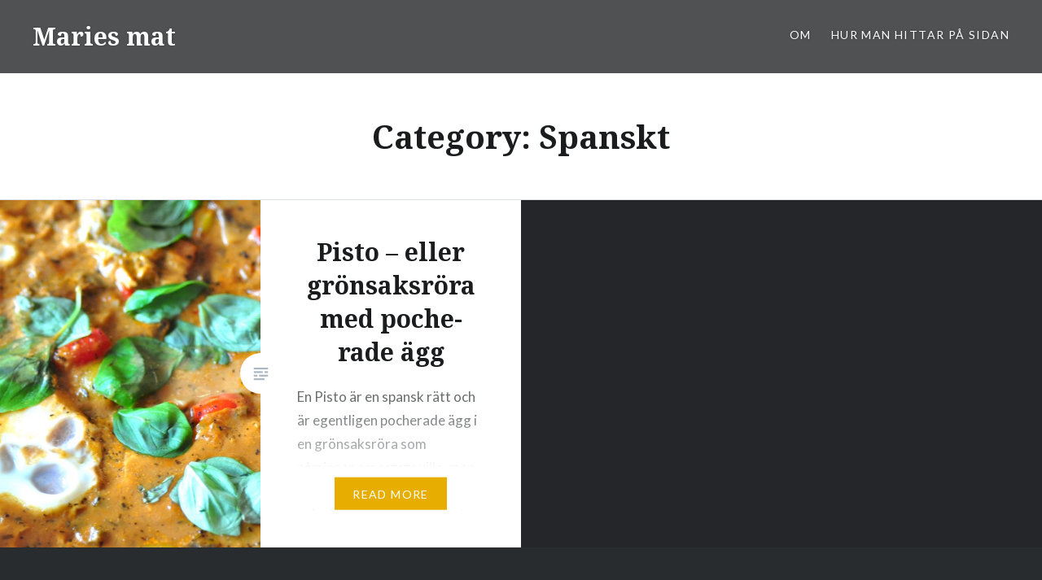

--- FILE ---
content_type: text/html; charset=UTF-8
request_url: http://www.mariesmat.se/category/spanskt/
body_size: 5368
content:
<!DOCTYPE html>
<html lang="en-US">
<head>
<meta charset="UTF-8">
<meta name="viewport" content="width=device-width, initial-scale=1">
<link rel="profile" href="http://gmpg.org/xfn/11">
<link rel="pingback" href="http://www.mariesmat.nu/xmlrpc.php">

<title>Spanskt &#8211; Maries mat</title>
<link rel='dns-prefetch' href='//www.mariesmat.nu' />
<link rel='dns-prefetch' href='//fonts.googleapis.com' />
<link rel='dns-prefetch' href='//s.w.org' />
<link rel="alternate" type="application/rss+xml" title="Maries mat &raquo; Feed" href="http://www.mariesmat.se/feed/" />
<link rel="alternate" type="application/rss+xml" title="Maries mat &raquo; Comments Feed" href="http://www.mariesmat.se/comments/feed/" />
<link rel="alternate" type="application/rss+xml" title="Maries mat &raquo; Spanskt Category Feed" href="http://www.mariesmat.se/category/spanskt/feed/" />
		<script type="text/javascript">
			window._wpemojiSettings = {"baseUrl":"https:\/\/s.w.org\/images\/core\/emoji\/2\/72x72\/","ext":".png","svgUrl":"https:\/\/s.w.org\/images\/core\/emoji\/2\/svg\/","svgExt":".svg","source":{"concatemoji":"http:\/\/www.mariesmat.nu\/wp-includes\/js\/wp-emoji-release.min.js?ver=4.6.1"}};
			!function(a,b,c){function d(a){var c,d,e,f,g,h=b.createElement("canvas"),i=h.getContext&&h.getContext("2d"),j=String.fromCharCode;if(!i||!i.fillText)return!1;switch(i.textBaseline="top",i.font="600 32px Arial",a){case"flag":return i.fillText(j(55356,56806,55356,56826),0,0),!(h.toDataURL().length<3e3)&&(i.clearRect(0,0,h.width,h.height),i.fillText(j(55356,57331,65039,8205,55356,57096),0,0),c=h.toDataURL(),i.clearRect(0,0,h.width,h.height),i.fillText(j(55356,57331,55356,57096),0,0),d=h.toDataURL(),c!==d);case"diversity":return i.fillText(j(55356,57221),0,0),e=i.getImageData(16,16,1,1).data,f=e[0]+","+e[1]+","+e[2]+","+e[3],i.fillText(j(55356,57221,55356,57343),0,0),e=i.getImageData(16,16,1,1).data,g=e[0]+","+e[1]+","+e[2]+","+e[3],f!==g;case"simple":return i.fillText(j(55357,56835),0,0),0!==i.getImageData(16,16,1,1).data[0];case"unicode8":return i.fillText(j(55356,57135),0,0),0!==i.getImageData(16,16,1,1).data[0];case"unicode9":return i.fillText(j(55358,56631),0,0),0!==i.getImageData(16,16,1,1).data[0]}return!1}function e(a){var c=b.createElement("script");c.src=a,c.type="text/javascript",b.getElementsByTagName("head")[0].appendChild(c)}var f,g,h,i;for(i=Array("simple","flag","unicode8","diversity","unicode9"),c.supports={everything:!0,everythingExceptFlag:!0},h=0;h<i.length;h++)c.supports[i[h]]=d(i[h]),c.supports.everything=c.supports.everything&&c.supports[i[h]],"flag"!==i[h]&&(c.supports.everythingExceptFlag=c.supports.everythingExceptFlag&&c.supports[i[h]]);c.supports.everythingExceptFlag=c.supports.everythingExceptFlag&&!c.supports.flag,c.DOMReady=!1,c.readyCallback=function(){c.DOMReady=!0},c.supports.everything||(g=function(){c.readyCallback()},b.addEventListener?(b.addEventListener("DOMContentLoaded",g,!1),a.addEventListener("load",g,!1)):(a.attachEvent("onload",g),b.attachEvent("onreadystatechange",function(){"complete"===b.readyState&&c.readyCallback()})),f=c.source||{},f.concatemoji?e(f.concatemoji):f.wpemoji&&f.twemoji&&(e(f.twemoji),e(f.wpemoji)))}(window,document,window._wpemojiSettings);
		</script>
		<style type="text/css">
img.wp-smiley,
img.emoji {
	display: inline !important;
	border: none !important;
	box-shadow: none !important;
	height: 1em !important;
	width: 1em !important;
	margin: 0 .07em !important;
	vertical-align: -0.1em !important;
	background: none !important;
	padding: 0 !important;
}
</style>
<link rel='stylesheet' id='fcbk_stylesheet-css'  href='http://www.mariesmat.nu/wp-content/plugins/facebook-button-plugin/css/style.css?ver=4.6.1' type='text/css' media='all' />
<link rel='stylesheet' id='genericons-css'  href='http://www.mariesmat.nu/wp-content/themes/dyad/genericons/genericons.css?ver=3.2' type='text/css' media='all' />
<link rel='stylesheet' id='dyad-fonts-css'  href='https://fonts.googleapis.com/css?family=Lato%3A400%2C400italic%2C700%2C700italic%7CNoto+Serif%3A400%2C400italic%2C700%2C700italic&#038;subset=latin%2Clatin-ext' type='text/css' media='all' />
<link rel='stylesheet' id='dyad-style-css'  href='http://www.mariesmat.nu/wp-content/themes/dyad/style.css?ver=4.6.1' type='text/css' media='all' />
<script type='text/javascript' src='http://www.mariesmat.nu/wp-includes/js/jquery/jquery.js?ver=1.12.4'></script>
<script type='text/javascript' src='http://www.mariesmat.nu/wp-includes/js/jquery/jquery-migrate.min.js?ver=1.4.1'></script>
<link rel='https://api.w.org/' href='http://www.mariesmat.se/wp-json/' />
<link rel="EditURI" type="application/rsd+xml" title="RSD" href="http://www.mariesmat.nu/xmlrpc.php?rsd" />
<link rel="wlwmanifest" type="application/wlwmanifest+xml" href="http://www.mariesmat.nu/wp-includes/wlwmanifest.xml" /> 
<meta name="generator" content="WordPress 4.6.1" />
		<style type="text/css">.recentcomments a{display:inline !important;padding:0 !important;margin:0 !important;}</style>
		</head>

<body class="archive category category-spanskt category-122 has-post-thumbnail no-js">
<div id="page" class="hfeed site">
	<a class="skip-link screen-reader-text" href="#content">Skip to content</a>

	<header id="masthead" class="site-header" role="banner">
		<div class="site-branding">
						<h1 class="site-title">
				<a href="http://www.mariesmat.se/" rel="home">
					Maries mat				</a>
			</h1>
			<p class="site-description">Inspiration för mat och ätande</p>
		</div><!-- .site-branding -->

		<nav id="site-navigation" class="main-navigation" role="navigation">
			<button class="menu-toggle" aria-controls="primary-menu" aria-expanded="false">Menu</button>
			<div class="primary-menu"><ul id="primary-menu" class="menu"><li id="menu-item-109" class="menu-item menu-item-type-post_type menu-item-object-page menu-item-109"><a href="http://www.mariesmat.se/about/">Om</a></li>
<li id="menu-item-589" class="menu-item menu-item-type-post_type menu-item-object-page menu-item-589"><a href="http://www.mariesmat.se/hur-man-hittar-pa-sidan/">Hur man hittar på sidan</a></li>
</ul></div>		</nav>

	</header><!-- #masthead -->

	<div class="site-inner">

		
		<div id="content" class="site-content">

	<main id="primary" class="content-area" role="main">

		<div id="posts" class="posts">

			
				<header class="page-header">
					<h1 class="page-title">Category: Spanskt</h1>				</header><!-- .page-header -->


								
					

<article id="post-1070" class="post-1070 post type-post status-publish format-standard has-post-thumbnail hentry category-festmat category-lunch category-middag category-recept category-spanskt category-vegetariskt tag-agg tag-enkelt tag-lunch tag-lyxigt tag-middag tag-paprika tag-recept tag-vegetariskt">

		<div class="entry-media" style="background-image: url(http://www.mariesmat.nu/wp-content/uploads/2017/07/Shakshouka-630x840.jpg)">
	</div>

	<div class="entry-inner">
		<div class="entry-inner-content">
			<header class="entry-header">
				<h2 class="entry-title"><a href="http://www.mariesmat.se/recept/pisto-eller-gronsaksrora-med-pocherade-agg/" rel="bookmark">Pisto &#8211; eller grön&shy;saks&shy;röra med poche&shy;rade ägg</a></h2>			</header><!-- .entry-header -->

			<div class="entry-content">
				<p>En Pisto är en spansk rätt och är egentligen pocherade ägg i en grönsaksröra som påminner om ratatouille, men jag gjorde min egen variant och gjorde en grönsaks- och champinjonröra med grön, gul och röd paprika och lök, som fick puttra tillsammans med en god fond och en deciliter portvin. Det blev en riktigt fin&#8230;
<div class="link-more"><a href="http://www.mariesmat.se/recept/pisto-eller-gronsaksrora-med-pocherade-agg/">Read More</a></div>
			</div><!-- .entry-content -->
		</div><!-- .entry-inner-content -->
	</div><!-- .entry-inner -->

	<a class="cover-link" href="http://www.mariesmat.se/recept/pisto-eller-gronsaksrora-med-pocherade-agg/"></a>

</article><!-- #post-## -->

				
				
			
		</div><!-- .posts -->

	</main><!-- #main -->



		</div><!-- #content -->

		<footer id="colophon" class="site-footer" role="contentinfo">
			
				<div class="widget-area widgets-four" role="complementary">
					<div class="grid-container">
						<aside id="search-2" class="widget widget_search"><h3 class="widget-title">Skriv ditt sökord här :</h3><form role="search" method="get" class="search-form" action="http://www.mariesmat.se/">
				<label>
					<span class="screen-reader-text">Search for:</span>
					<input type="search" class="search-field" placeholder="Search &hellip;" value="" name="s" />
				</label>
				<input type="submit" class="search-submit" value="Search" />
			</form></aside>		<aside id="recent-posts-2" class="widget widget_recent_entries">		<h3 class="widget-title">Senaste inläggen</h3>		<ul>
					<li>
				<a href="http://www.mariesmat.se/recept/nyarsmaten-roliga-tillbehor-till-oxfilen/">Nyårsmaten! Roliga tillbehör till oxfilén!</a>
							<span class="post-date">December 30, 2019</span>
						</li>
					<li>
				<a href="http://www.mariesmat.se/recept/brysselkal-kan-visst-vara-lyxigt/">Brysselkål kan visst vara lyxigt!</a>
							<span class="post-date">January 30, 2019</span>
						</li>
					<li>
				<a href="http://www.mariesmat.se/recept/couscousrora-med-gronkal-och-champinjoner/">Couscousröra med grönkål och champinjoner</a>
							<span class="post-date">April 11, 2018</span>
						</li>
					<li>
				<a href="http://www.mariesmat.se/recept/smorstekta-endiver-med-gorgonzola-och-gradde/">Smörstekta endiver med gorgonzola och grädde</a>
							<span class="post-date">February 1, 2018</span>
						</li>
					<li>
				<a href="http://www.mariesmat.se/recept/vegansk-gryta-med-butternutpumpa/">Vegansk gryta med butternutpumpa!</a>
							<span class="post-date">January 28, 2018</span>
						</li>
					<li>
				<a href="http://www.mariesmat.se/recept/hel-ugnsbakad-rotselleri-godare-an-det-later/">Hel ugnsbakad rotselleri &#8211; godare än det låter!</a>
							<span class="post-date">January 19, 2018</span>
						</li>
					<li>
				<a href="http://www.mariesmat.se/recept/skaldjurspasta-idag/">Skaldjurspasta idag!</a>
							<span class="post-date">November 22, 2017</span>
						</li>
					<li>
				<a href="http://www.mariesmat.se/recept/sjukt-god-kottfarspaj/">Sjukt god köttfärspaj!</a>
							<span class="post-date">November 14, 2017</span>
						</li>
					<li>
				<a href="http://www.mariesmat.se/recept/tillbaka-med-en-snabb-vardagsratt/">Tillbaka! &#8230;med en snabb vardagsrätt!</a>
							<span class="post-date">October 30, 2017</span>
						</li>
					<li>
				<a href="http://www.mariesmat.se/recept/pisto-eller-gronsaksrora-med-pocherade-agg/">Pisto &#8211; eller grön&shy;saks&shy;röra med poche&shy;rade ägg</a>
							<span class="post-date">July 18, 2017</span>
						</li>
				</ul>
		</aside>		<aside id="recent-comments-2" class="widget widget_recent_comments"><h3 class="widget-title">Senaste kommentarerna</h3><ul id="recentcomments"><li class="recentcomments"><span class="comment-author-link">Marie</span> on <a href="http://www.mariesmat.se/recept/mera-gronkal/#comment-91">Mera grönkål!</a></li><li class="recentcomments"><span class="comment-author-link">Marie</span> on <a href="http://www.mariesmat.se/recept/mera-gronkal/#comment-90">Mera grönkål!</a></li><li class="recentcomments"><span class="comment-author-link"><a href='https://extraproxies.com/cheap-proxies-shop' rel='external nofollow' class='url'>Edgar Fadely</a></span> on <a href="http://www.mariesmat.se/recept/mera-gronkal/#comment-85">Mera grönkål!</a></li><li class="recentcomments"><span class="comment-author-link"><a href='https://proxiescheap.com/buy/200-usa-proxies' rel='external nofollow' class='url'>Candi Cipro</a></span> on <a href="http://www.mariesmat.se/recept/mera-gronkal/#comment-84">Mera grönkål!</a></li><li class="recentcomments"><span class="comment-author-link">Marie</span> on <a href="http://www.mariesmat.se/recept/quinoasallad-med-edamamebonor-och-mungbonsgroddar/#comment-53">Quinoa&shy;sallad med edamame&shy;bönor och mung&shy;böns&shy;groddar</a></li></ul></aside><aside id="archives-2" class="widget widget_archive"><h3 class="widget-title">Arkiv</h3>		<ul>
			<li><a href='http://www.mariesmat.se/2019/12/'>December 2019</a></li>
	<li><a href='http://www.mariesmat.se/2019/01/'>January 2019</a></li>
	<li><a href='http://www.mariesmat.se/2018/04/'>April 2018</a></li>
	<li><a href='http://www.mariesmat.se/2018/02/'>February 2018</a></li>
	<li><a href='http://www.mariesmat.se/2018/01/'>January 2018</a></li>
	<li><a href='http://www.mariesmat.se/2017/11/'>November 2017</a></li>
	<li><a href='http://www.mariesmat.se/2017/10/'>October 2017</a></li>
	<li><a href='http://www.mariesmat.se/2017/07/'>July 2017</a></li>
	<li><a href='http://www.mariesmat.se/2017/06/'>June 2017</a></li>
	<li><a href='http://www.mariesmat.se/2017/05/'>May 2017</a></li>
	<li><a href='http://www.mariesmat.se/2017/04/'>April 2017</a></li>
	<li><a href='http://www.mariesmat.se/2017/03/'>March 2017</a></li>
	<li><a href='http://www.mariesmat.se/2017/02/'>February 2017</a></li>
	<li><a href='http://www.mariesmat.se/2017/01/'>January 2017</a></li>
	<li><a href='http://www.mariesmat.se/2016/12/'>December 2016</a></li>
	<li><a href='http://www.mariesmat.se/2016/11/'>November 2016</a></li>
	<li><a href='http://www.mariesmat.se/2016/10/'>October 2016</a></li>
	<li><a href='http://www.mariesmat.se/2016/09/'>September 2016</a></li>
	<li><a href='http://www.mariesmat.se/2016/08/'>August 2016</a></li>
		</ul>
		</aside><aside id="categories-2" class="widget widget_categories"><h3 class="widget-title">Kategorier</h3>		<ul>
	<li class="cat-item cat-item-73"><a href="http://www.mariesmat.se/category/asiatiskt/" >Asiatiskt</a> (18)
</li>
	<li class="cat-item cat-item-68"><a href="http://www.mariesmat.se/category/bakning/" >Bakning</a> (4)
</li>
	<li class="cat-item cat-item-49"><a href="http://www.mariesmat.se/category/efterratter/" >Efterrätter</a> (7)
</li>
	<li class="cat-item cat-item-99"><a href="http://www.mariesmat.se/category/enkelt/" >Enkelt</a> (44)
</li>
	<li class="cat-item cat-item-67"><a href="http://www.mariesmat.se/category/festmat/" >Festmat</a> (25)
</li>
	<li class="cat-item cat-item-61"><a href="http://www.mariesmat.se/category/forratt/" >Förrätt</a> (3)
</li>
	<li class="cat-item cat-item-69"><a href="http://www.mariesmat.se/category/frukost/" >Frukost</a> (4)
</li>
	<li class="cat-item cat-item-115"><a href="http://www.mariesmat.se/category/godis/" >Godis</a> (1)
</li>
	<li class="cat-item cat-item-10"><a href="http://www.mariesmat.se/category/inspiration/" >Inspiration</a> (53)
</li>
	<li class="cat-item cat-item-93"><a href="http://www.mariesmat.se/category/italienskt/" >Italienskt</a> (7)
</li>
	<li class="cat-item cat-item-97"><a href="http://www.mariesmat.se/category/kyckling/" >Kyckling</a> (6)
</li>
	<li class="cat-item cat-item-54"><a href="http://www.mariesmat.se/category/lunch/" >Lunch</a> (46)
</li>
	<li class="cat-item cat-item-83"><a href="http://www.mariesmat.se/category/lyxigt/" >Lyxigt</a> (21)
</li>
	<li class="cat-item cat-item-52"><a href="http://www.mariesmat.se/category/middag/" >Middag</a> (87)
</li>
	<li class="cat-item cat-item-9"><a href="http://www.mariesmat.se/category/recept/" >Recept</a> (100)
</li>
	<li class="cat-item cat-item-103"><a href="http://www.mariesmat.se/category/rester/" >Rester</a> (6)
</li>
	<li class="cat-item cat-item-104"><a href="http://www.mariesmat.se/category/snabbmat/" >Snabbmat</a> (8)
</li>
	<li class="cat-item cat-item-100"><a href="http://www.mariesmat.se/category/snabbt/" >Snabbt</a> (29)
</li>
	<li class="cat-item cat-item-118"><a href="http://www.mariesmat.se/category/sott/" >Sött</a> (2)
</li>
	<li class="cat-item cat-item-122 current-cat"><a href="http://www.mariesmat.se/category/spanskt/" >Spanskt</a> (1)
</li>
	<li class="cat-item cat-item-3"><a href="http://www.mariesmat.se/category/tankar/" >Tankar</a> (4)
</li>
	<li class="cat-item cat-item-91"><a href="http://www.mariesmat.se/category/tillbehor/" >Tillbehör</a> (21)
</li>
	<li class="cat-item cat-item-11"><a href="http://www.mariesmat.se/category/tips-och-tricks/" >Tips och tricks</a> (18)
</li>
	<li class="cat-item cat-item-1"><a href="http://www.mariesmat.se/category/uncategorized/" >Uncategorized</a> (2)
</li>
	<li class="cat-item cat-item-123"><a href="http://www.mariesmat.se/category/veganskt/" >Veganskt</a> (3)
</li>
	<li class="cat-item cat-item-12"><a href="http://www.mariesmat.se/category/vegetariskt/" >Vegetariskt</a> (44)
</li>
		</ul>
</aside><aside id="meta-2" class="widget widget_meta"><h3 class="widget-title">Meta</h3>			<ul>
						<li><a href="http://www.mariesmat.nu/wp-login.php">Log in</a></li>
			<li><a href="http://www.mariesmat.se/feed/">Entries <abbr title="Really Simple Syndication">RSS</abbr></a></li>
			<li><a href="http://www.mariesmat.se/comments/feed/">Comments <abbr title="Really Simple Syndication">RSS</abbr></a></li>
			<li><a href="https://wordpress.org/" title="Powered by WordPress, state-of-the-art semantic personal publishing platform.">WordPress.org</a></li>			</ul>
			</aside><aside id="nav_menu-3" class="widget widget_nav_menu"><div class="menu-recept-container"><ul id="menu-recept" class="menu"><li id="menu-item-586" class="menu-item menu-item-type-post_type menu-item-object-page menu-item-586"><a href="http://www.mariesmat.se/hur-man-hittar-pa-sidan/">Hur man hittar på sidan</a></li>
</ul></div></aside>					</div><!-- .grid-container -->
				</div><!-- #secondary -->

			
			<div class="footer-bottom-info has-social-menu">
				<div class="social-links"><ul id="menu-recept-1" class="social-links-items"><li class="menu-item menu-item-type-post_type menu-item-object-page menu-item-586"><a href="http://www.mariesmat.se/hur-man-hittar-pa-sidan/"><span class="screen-reader-text">Hur man hittar på sidan</span></a></li>
</ul></div>
				<div class="site-info">
					<a href="http://wordpress.org/">Proudly powered by WordPress</a>
					<span class="sep"> | </span>
					Theme: Dyad by <a href="http://wordpress.com/themes/dyad/" rel="designer">WordPress.com</a>.				</div><!-- .site-info -->
			</div><!-- .footer-bottom-info -->

		</footer><!-- #colophon -->

	</div><!-- .site-inner -->
</div><!-- #page -->

			<div id="fb-root"></div>
			<script>(function(d, s, id) {
				var js, fjs = d.getElementsByTagName(s)[0];
				if (d.getElementById(id)) return;
				js = d.createElement(s); js.id = id;
				js.src = "//connect.facebook.net/en_US/sdk.js#xfbml=1&appId=1443946719181573&version=v2.6";
				fjs.parentNode.insertBefore(js, fjs);
				}(document, 'script', 'facebook-jssdk'));
			</script>
		<script type='text/javascript' src='http://www.mariesmat.nu/wp-includes/js/imagesloaded.min.js?ver=3.2.0'></script>
<script type='text/javascript' src='http://www.mariesmat.nu/wp-content/themes/dyad/js/navigation.js?ver=20120206'></script>
<script type='text/javascript' src='http://www.mariesmat.nu/wp-content/themes/dyad/js/skip-link-focus-fix.js?ver=20130115'></script>
<script type='text/javascript' src='http://www.mariesmat.nu/wp-includes/js/masonry.min.js?ver=3.3.2'></script>
<script type='text/javascript' src='http://www.mariesmat.nu/wp-content/themes/dyad/js/global.js?ver=20151204'></script>
<script type='text/javascript' src='http://www.mariesmat.nu/wp-includes/js/wp-embed.min.js?ver=4.6.1'></script>

</body>
</html>
